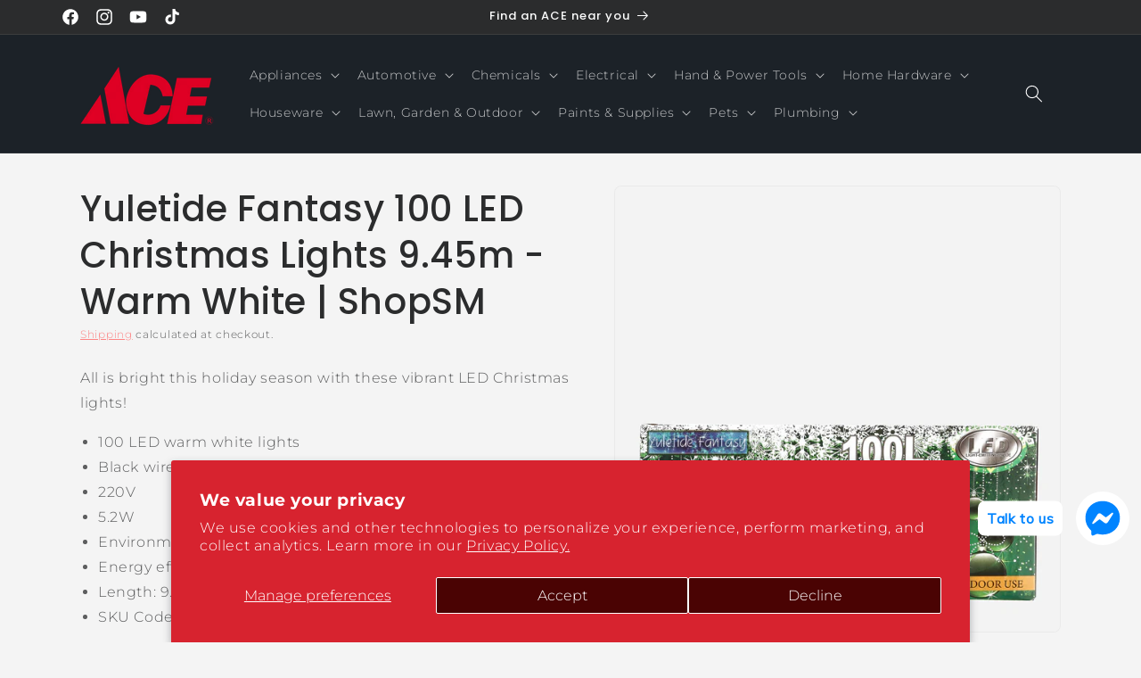

--- FILE ---
content_type: text/css
request_url: https://www.acehardware.ph/cdn/shop/t/10/assets/seo-customs.css?v=86841721007323746301766726347
body_size: -738
content:
.price, .price__container{
    display: none !important;
}